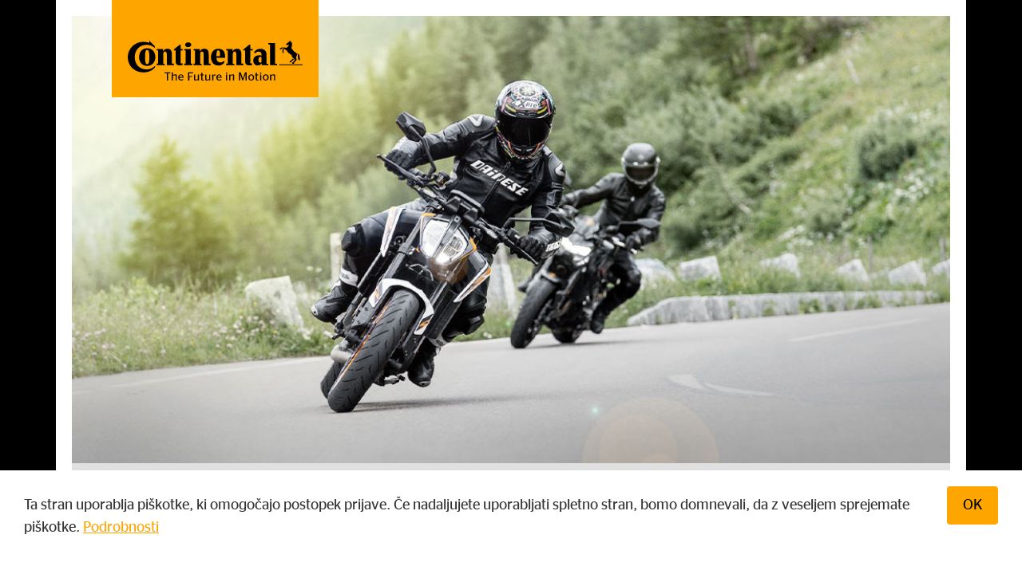

--- FILE ---
content_type: text/html; charset=utf-8
request_url: https://www.contimotobonus.com/si/index.html
body_size: 3333
content:
<!DOCTYPE html>
<html>
<head>
<meta http-equiv="Content-Type" content="text/html; charset=utf-8">
<meta name="viewport" content="width=device-width, initial-scale=1.0">
<meta property="og:title" content="ContiMotoBonus">
<meta property="og:image" content="http://www.contimotobonus.com/img/ogimage.jpg">
<meta property="og:description" content="Kupite komplet novih pnevmatik ContiRoad in prejmite brezplačen kupon SW-MOTECH.">
<meta property="og:locale" content="de_DE">
<title>ContiMotoBonus</title>
<script src="/js/jquery-3.5.0.min.js"></script>
<script src="/js/jquery-ui-1.12.1.min.js"></script>
<script src="/js/jquery.ajax-queue.js"></script>
<script src="/js/jquery.iframe-transport.js"></script>
<script src="/js/jquery.fileupload.min.js"></script>
<script src="/js/epse_v5.js"></script>
<script src="/js/app.js"></script>
<link rel="stylesheet" href="/style.css" type="text/css">
<link rel="shortcut icon" href="/favicon.ico" type="image/x-icon">
<link rel="icon" href="/favicon.ico" type="image/x-icon">
</head>
<body class="index">
<div id="pageframe"><div id="cookiebar"><a data-onclick="/si/cookiebar.do"><span class="full">OK</span><span class="short">x</span></a>
<p>
  <span class="full">Ta stran uporablja piškotke, ki omogočajo postopek prijave. Če nadaljujete uporabljati spletno stran, bomo domnevali, da z veseljem sprejemate piškotke.</span>
  <span class="short">Ta stran uporablja piškotke, da omogoči postopek prijave.</span>
  <a href="/si/cookies.html">Podrobnosti</a>
</p>
</div><div id="header"><div id="siteseal"><div id="logo"><svg xmlns="http://www.w3.org/2000/svg" viewBox="0 0 201.88 70.15"><defs><style>.a{fill:none;}</style></defs><path class="a" d="M0 0h201.88v70.15H0z"/><path d="M186.3 39.58h-23.1v-.75h23.1v.76zm-11.56-4.4l2.17-2.08.9.9-2.34 2a4.89 4.89 0 0 0-.45.85h-1.72a3 3 0 0 1 1.44-1.66zm-7.26-13.28l-1.8.5a8 8 0 0 0-1.16.54 1.94 1.94 0 0 0-.78.85l1.54.35a7.15 7.15 0 0 1 .73-.73l.36-.17 1.28-1.3a.16.16 0 0 0-.17 0zm10.45 4.23a27 27 0 0 1-2.62-3.31 9.84 9.84 0 0 0 .66-4.63 10.46 10.46 0 0 0-1.09-1.61 3.5 3.5 0 0 0-1.23-1 .28.28 0 0 0-.17 0l.09.88c-.92.59-2.13 1.39-3.21 2.2v.95a1.72 1.72 0 0 0 .64.39 14.36 14.36 0 0 1 2.1-.35l-1.3 2-1.49 1.06-1.87-.59a.3.3 0 0 0-.31.09l-1.37 1.49a.37.37 0 0 0-.12.31V26.23a2.64 2.64 0 0 0 .46 1.77l.9-1.3a4.16 4.16 0 0 1-.38-.95v-1.44l.87-.64 2.32 1.63a12.92 12.92 0 0 0 1.25 1.89 21 21 0 0 0 3.38 2.41 13.61 13.61 0 0 0 .47 1.82l2.84 2.91-1.68 2.1a2.16 2.16 0 0 0-1.11 1.7h1.94l.24-1.13 2.32-2.58a.35.35 0 0 0 0-.43l-.66-2.22a4 4 0 0 0 1-2.46c0-2.06-2.25-2.58-3-3.17zm3.64 3.43a7.87 7.87 0 0 0-.52-1.46.22.22 0 0 1 .28 0l1.39.95c.61.9 1 4.59 1 5.91a7.54 7.54 0 0 1-1.89-1.21zM155.3 48.61h-.72v5.87h1.15v-4.42a3.51 3.51 0 0 1 1.72-.58.77.77 0 0 1 .89.93v4.08h1.15v-4.35a1.37 1.37 0 0 0-1.49-1.62 3.75 3.75 0 0 0-2.25.83c0-.62-.15-.74-.43-.74m-5 5.08c-1 0-1.64-.71-1.64-2.12s.65-2.18 1.64-2.18 1.64.76 1.64 2.18-.64 2.13-1.64 2.13m0 .86a2.75 2.75 0 0 0 2.81-3 2.82 2.82 0 1 0-5.62 0 2.75 2.75 0 0 0 2.81 3M145.38 48a.67.67 0 0 0 .67-.65.67.67 0 0 0-1.35 0 .67.67 0 0 0 .67.65m.56 6.53v-5c0-.74-.06-.88-.5-.88h-.63v5.87h1.14zm-6.1-5.06h.71V53a1.36 1.36 0 0 0 1.58 1.51 3.76 3.76 0 0 0 .93-.11v-.7h-.53a.69.69 0 0 1-.84-.8v-3.48H143v-.81h-1.3V47h-1.15v1.6h-.71v.81zm-3.69 4.27c-1 0-1.64-.71-1.64-2.12s.65-2.18 1.64-2.18 1.64.76 1.64 2.18-.64 2.13-1.64 2.13m0 .86a2.75 2.75 0 0 0 2.81-3 2.82 2.82 0 1 0-5.62 0 2.75 2.75 0 0 0 2.81 3m-11.86-.07h1v-6.47l2.22 6.41h.76l2.25-6.41v6.41h1.21v-7.85h-1.66l-2.08 6-2.08-6h-1.69v7.86zm-8.94-5.87h-.72v5.87h1.15v-4.48a3.51 3.51 0 0 1 1.72-.58.77.77 0 0 1 .89.93v4.08h1.14v-4.35a1.37 1.37 0 0 0-1.5-1.62 3.76 3.76 0 0 0-2.25.83c0-.62-.15-.74-.43-.74m-3.2-.61a.67.67 0 0 0 .67-.65.67.67 0 0 0-1.35 0 .67.67 0 0 0 .67.65m.56 6.53v-5c0-.74-.06-.88-.51-.88h-.64v5.87h1.15zm-7.94-5.18c.81 0 1.3.44 1.33 1.71h-2.81c.12-1.25.72-1.71 1.48-1.71m2.45 2.46v-.4c0-1.93-.91-2.84-2.46-2.84a2.74 2.74 0 0 0-2.68 3c0 1.84 1 3 2.8 3a3.62 3.62 0 0 0 2.17-.6v-.8h-.37a2.49 2.49 0 0 1-1.63.54c-1.1 0-1.73-.53-1.79-1.92h4zm-6.2-2.27h.26v-.94a1.07 1.07 0 0 0-.31 0 2.27 2.27 0 0 0-1.69.87c0-.68-.15-.81-.43-.81h-.77v5.87h1.14V50.2a2.59 2.59 0 0 1 1.74-.66m-7.64 4.13a.79.79 0 0 1-.91-.93v-4.13h-1.14V53a1.4 1.4 0 0 0 1.61 1.57 3.78 3.78 0 0 0 2.14-.74c0 .57.15.66.42.66h.72v-5.88H95v4.49a3.42 3.42 0 0 1-1.66.56m-6.7-4.25h.66V53a1.36 1.36 0 0 0 1.58 1.51 3.77 3.77 0 0 0 .93-.11v-.7h-.52a.69.69 0 0 1-.84-.8v-3.48h1.3v-.81h-1.3V47H87.3v1.6h-.7v.81zm-4.34 4.26a.79.79 0 0 1-.91-.93v-4.13h-1.14V53a1.4 1.4 0 0 0 1.61 1.57 3.78 3.78 0 0 0 2.14-.74c0 .57.15.66.42.66h.72v-5.88H84v4.49a3.41 3.41 0 0 1-1.66.56m-6.62.82v-3.37h2.75v-.91h-2.79v-2.63h3.63v-.94h-4.84v7.86h1.21zm-8.11-5.18c.81 0 1.3.44 1.33 1.71h-2.85c.12-1.25.72-1.71 1.48-1.71M70 51.77v-.4c0-1.93-.91-2.84-2.46-2.84a2.74 2.74 0 0 0-2.69 3c0 1.84 1 3 2.8 3a3.61 3.61 0 0 0 2.17-.6v-.8h-.34a2.49 2.49 0 0 1-1.63.54c-1.1 0-1.73-.53-1.79-1.92h4zm-10.35-4.38c0-.66-.08-.76-.52-.76h-.62v7.86h1.14v-4.43a3.51 3.51 0 0 1 1.72-.58.77.77 0 0 1 .89.93v4.08h1.14v-4.35a1.37 1.37 0 0 0-1.5-1.62 3.76 3.76 0 0 0-2.25.83v-2zm-4.74 7.1v-6.94h2.26v-.92h-5.74v.92h2.26v6.94h1.22zM121.57 28.76c0-1.42-.45-2.53-1.68-2.53s-1.73 1.11-1.73 2.53v9.34h1.44v1.49h-7.9v-1.5h1.47V25.23h-1.47v-1.44h6.22v2.41h.08a4.49 4.49 0 0 1 4.16-2.72 4.08 4.08 0 0 1 4.18 3.29 14.08 14.08 0 0 1 .21 2.55v8.77h1.89v1.49h-6.88V28.76zm-31.89 0c0-1.42-.45-2.53-1.68-2.53s-1.73 1.11-1.73 2.53v9.34h1.44v1.49h-7.9v-1.5h1.47V25.23h-1.46v-1.44H86v2.41h.07a4.49 4.49 0 0 1 4.16-2.72 4.08 4.08 0 0 1 4.18 3.29 14.07 14.07 0 0 1 .21 2.55v8.77h1.89v1.49h-6.83V28.76zm45.46-3.52v11.67a.9.9 0 0 0 1 1 3 3 0 0 0 .92-.17v1.44a6.16 6.16 0 0 1-3 .59c-2.46 0-3.9-1.21-3.9-3.76V25.23h-1.68v-1.06c1.87-1.49 4-3.19 5.77-4.63h.92v4.26h2.41v1.44h-2.41zm-98.53-9.65s3.81 3.8 5.56 5.77v1.49A12.19 12.19 0 0 0 34 19.68c-7.12 0-11.58 5.37-11.58 12s4.23 12 11.58 12a11.33 11.33 0 0 0 8.23-3.5v1.42c-2.22 3-6.29 5-11.35 5-9.05 0-15.3-6.57-15.3-14.94a15.08 15.08 0 0 1 15.3-14.92 17.14 17.14 0 0 1 5.72.95v-2.1zm72.81 19.79a4.36 4.36 0 0 1-3.48 1.46c-1.44 0-3.67-.8-3.76-4.47h8.44v-1.14c0-4.44-1.82-7.75-6.57-7.75s-7.21 3.67-7.21 8.23 2.44 8.16 7.21 8.16a6.37 6.37 0 0 0 6.15-3.71zm-7.23-4.54c0-4.16.33-5.72 1.75-5.72s1.73 1.51 1.77 5.72h-3.52zm-69.69.8c0-4.82.45-7 2.08-7s2.08 2.13 2.08 7-.45 6.95-2.08 6.95-2.08-2.13-2.08-6.95m-5.86 0c0 4.78 2.93 8.65 7.94 8.65s7.94-3.88 7.94-8.65S39.59 23 34.57 23s-7.94 3.88-7.94 8.65m27.07-2.89c0-1.42-.45-2.53-1.68-2.53s-1.73 1.11-1.73 2.53v9.34h1.44v1.49h-7.9v-1.5h1.47V25.23h-1.46v-1.44h6.22v2.41h.07a4.49 4.49 0 0 1 4.16-2.72 4.08 4.08 0 0 1 4.18 3.29 14.17 14.17 0 0 1 .21 2.55v8.77h1.89v1.49H53.7V28.76zm17.88-9.15c0 1.4 1.25 2.32 3 2.32s3-.92 3-2.32-1.25-2.32-3-2.32-3 .92-3 2.32m-4.31 5.63v11.67a.9.9 0 0 0 1 1 3 3 0 0 0 .92-.17v1.44a6.16 6.16 0 0 1-3 .59c-2.46 0-3.9-1.21-3.9-3.76V25.23h-1.71v-1.06c1.87-1.49 4-3.19 5.77-4.63h.92v4.26h1.94v1.44h-1.94zm92.22 12.86h1.94v1.49h-6.93v-20.2h-1.73V18h6.71v20.09zm-13.33-6.33a1.47 1.47 0 0 0-1.09-.33c-1.49 0-1.82 1.47-1.82 3s.45 2.66 1.75 2.66a1.54 1.54 0 0 0 1.18-.47v-4.87zm.21 5.93h-.07a4.67 4.67 0 0 1-4 2.18c-2.58 0-4.18-2.2-4.18-4.82 0-3.17 2.25-5.18 5.84-5.18a6.23 6.23 0 0 1 2.25.33v-1a2.69 2.69 0 0 0-2.91-2.93 4.56 4.56 0 0 0-3.62 1.84l-.87-1.06a7.47 7.47 0 0 1 6.19-3.57c3.83 0 6.1 2.27 6.1 5.72v8.89h1.61v1.49h-6.38v-1.9zm-75.71 1.88v-1.49h1.44V25.23h-1.44v-1.44h6.43v14.3h1.47v1.49h-7.9z"/></svg></div></div></div><div id="content"><h1>ContiMotoBonus</h1>
<h2>Kupite komplet novih pnevmatik ContiRoad in prejmite brezplačen kupon SW-MOTECH.</h2>

<div class="bigbutton"><span style="display:inline-block;padding:1em 2.5em;color:#fff;background:#9e0b0f;border-radius:4px;">Akcija se je končala</span></div>

<div class="columns">
  <div class="box">
    <div class="fullpic" style="background-image:url(/img/contiroad4.jpg)"></div>
    <div class="inner">
      <p><em>ContiRoad</em></p>
      <p>
        Ali želite izvedeti več o novi pnevmatiki ContiRoad in razpoložljivih velikostih?<br>
        <a href="https://www.continental-pneumatiky.sk/motocykle/tires/motorcycle-tires/sport-touring/contiroad" target="_blank">Preverite tukaj</a>
      </p>
    </div>
  </div><div class="box">
    <div class="fullpic" style="background-image:url(/img/paragraph.jpg)"></div>
    <div class="inner">
      <p><em>Pogoji in določila</em></p>
      <p>
        Kupite komplet pnevmatik ContiRoad, registrirajte se tukaj, naložite svoj račun in prejmite kodo za kupon.<br>
        <a href="/si/conditions.html">Podrobnosti</a>
      </p>
    </div>
  </div>
</div></div><div id="footer"><span>&copy; 2020 Continental</span><span><a href="/si/imprint.html">Kolofon</a> &middot; <a href="/si/legal.html">Pravne zadeve</a> &middot; <a href="/si/cookies.html">Piškotki</a></span></div></div>
</body>
</html>

--- FILE ---
content_type: text/css
request_url: https://www.contimotobonus.com/style.css
body_size: 2067
content:
b,body,canvas,div,em,footer,form,h1,h2,h3,header,html,i,iframe,img,label,li,menu,nav,object,ol,p,pre,section,small,span,strong,sub,sup,table,tbody,td,tfoot,th,thead,tr,ul,var{margin:0;padding:0;border:0;outline:0;font-size:100%;vertical-align:baseline}body{line-height:1}footer,header,menu,nav,section{display:block}nav ul{list-style:none}a{margin:0;padding:0;font-size:100%;vertical-align:baseline}table{border-collapse:collapse;border-spacing:0}hr{display:block;height:1px;border:0;border-top:1px solid #ccc;margin:1em 0;padding:0}input,select{vertical-align:middle}em,i{font-style:normal}@font-face{font-family:"Continental Stag Sans";src:url("/assets/ContinentalStagSansWeb-Book.eot");src:local("Continental Stag Sans Book"),url("/assets/ContinentalStagSansWeb-Book.eot#iefix") format("embedded-opentype"),url("/assets/ContinentalStagSansWeb-Book.woff") format("woff"),url("/assets/ContinentalStagSansWeb-Book.ttf") format("truetype");font-style:normal;font-weight:normal}@font-face{font-family:"Continental Stag Sans";src:url("/assets/ContinentalStagSansWeb-Medium.eot");src:local("Continental Stag Sans Medium"),url("/assets/ContinentalStagSansWeb-Medium.eot#iefix") format("embedded-opentype"),url("/assets/ContinentalStagSansWeb-Medium.woff") format("woff"),url("/assets/ContinentalStagSansWeb-Medium.ttf") format("truetype");font-style:normal;font-weight:700}@font-face{font-family:"Continental Stag Sans";src:url("/assets/ContinentalStagSansWeb-Light.eot");src:local("Continental Stag Sans Light"),url("/assets/ContinentalStagSansWeb-Light.eot#iefix") format("embedded-opentype"),url("/assets/ContinentalStagSansWeb-Light.woff") format("woff"),url("/assets/ContinentalStagSansWeb-Light.ttf") format("truetype");font-style:normal;font-weight:200}body,html,input,select{font-family:"Continental Stag Sans";font-size:13.5pt;font-weight:normal;background:#000}h1{margin-bottom:0.1em;font-size:48pt;font-family:"Continental Stag Sans";font-weight:200;line-height:1.2em;color:#ffa500;cursor:default}h2{margin-bottom:1.1em;font-size:20pt;font-family:"Continental Stag Sans";font-weight:normal;line-height:1.2em;color:#777777;cursor:default}h3{margin-bottom:1.1em;font-size:15pt;font-family:"Continental Stag Sans";font-weight:200;line-height:1.2em;text-transform:uppercase;color:#777777;cursor:default}p{line-height:1.6em;margin-bottom:0.8em;color:#333}a{color:#ffa500}a.btn{display:inline-block;margin:1em 1em 0 0;padding:0 1em;line-height:2em;font-size:0.9rem;text-decoration:none;text-transform:uppercase;color:#fff;background:#888;border-radius:1em;cursor:pointer}a.btn.default{color:#000;background:#ffa500}a.btn.low{padding:0;text-decoration:underline;color:#888;background:transparent}#cookiebar{position:fixed;background:#fff;left:0;bottom:0;right:0;padding:30px;z-index:999}#cookiebar .full{display:inline}#cookiebar .short{display:none}#cookiebar>p>a{color:#ffa500}#cookiebar>a{float:right;display:inline-block;margin-top:-10px;padding:10px 20px;line-height:1.6em;color:#000;background:#ffa500;border-radius:4px;cursor:pointer}body.nocookiebar #cookiebar{display:none}#pageframe{position:relative;margin:0 auto;padding:20px;max-width:1100px;background:#fff}#siteseal{position:absolute;left:50px;top:-20px;width:259px;background:#ffa500;z-index:100}#siteseal:before{content:"";display:block;padding-bottom:47%}#siteseal>#logo{position:absolute;left:0;bottom:0;right:0;padding-bottom:35.5%}#siteseal>#logo svg{position:absolute;left:0;bottom:0;width:100%;height:100%}#header{position:relative;background-image:url(/img/visual.jpg);background-position:center;background-size:cover}#header:before{content:"";display:block;padding-top:31%}body.index #header:before{padding-top:51%}#footer{padding:50px 50px 20px 50px;background:#000;border-top:3px solid #ffa500}#footer span{display:inline-block;width:50%;vertical-align:top;text-align:right;font-size:12pt;color:#888;cursor:default}#footer span:first-child{text-align:left}#footer span a{color:#888;transition:0.3s;text-decoration:none;cursor:pointer}#footer span a:hover{color:#ffa500}#content{padding:30px 50px 50px 50px;background:#e0e0e0}@media (max-width:800px){h1{font-size:36pt}h2{font-size:16pt}#cookiebar .full{display:none}#cookiebar .short{display:inline}}@media (max-width:400px){h1{font-size:26pt}h2{font-size:16pt}#pageframe{padding:0}#siteseal{left:20px;width:150px}#content{padding:15px 25px 25px 25px}}.bigbutton{text-align:center;padding:100px 0}.bigbutton>a{padding:1em 2.5em;text-decoration:none;color:#000;background:#ffa500;border-radius:4px;cursor:pointer;transition:0.3s}.bigbutton>a:hover{box-shadow:inset 0 0 1em #ff8800}.columns>div{display:inline-block;vertical-align:top;width:calc(50% - 30px);margin-left:60px}.columns>div:first-child{margin-left:0}.columns>div img{width:100%;height:auto}.columns>div p{text-align:justify;margin-bottom:0.6em;line-height:1.6em;color:#333}.box{background:#fff}.box .inner{padding:25px 45px}.box em{font-weight:700;color:#ffa500}.fullpic{position:relative;background-position:center;background-size:cover}.fullpic:before{content:"";display:block;padding-top:33.3%}.bigicon img{display:block;margin:0 auto;height:auto;max-width:100%;max-height:200px}.dropzone{margin:2em auto;padding:50px 0;max-width:400px;line-height:1.6em;text-align:center;border:2px dashed #ccc;border-radius:20px}.dropzone.in{border-color:#ffa500}.dropzone.hover{border-color:#ffa500;border-style:solid}.dropzone input{display:none}.dropzone em{display:block;font-style:normal;color:#000;cursor:default}.dropzone em.out{display:block}.dropzone em.hover{display:none}.dropzone span{display:block;font-style:normal;color:#888;cursor:default}.dropzone span label{color:#ffa500;cursor:pointer}.dropzone.hover em.out{display:none}.dropzone.hover em.hover{display:block}.dropzone.hover span{opacity:0}#upload{display:block}#done{display:none}.countries{list-style:none;font-size:1px;line-height:1px;max-width:603px;margin:2em auto}.countries li{display:inline-block;width:200px;font-size:1rem;line-height:1.1rem}.countries li a{display:block;padding:8px;margin:0 5px 5px 0;text-decoration:none;color:#444;background:#fff;border-radius:5px;transition:0.5s}.countries li a img{vertical-align:middle;width:2em;height:2em;margin-right:0.5em;border-radius:50%;box-shadow:0 2px 8px rgba(0,0,0,0.25)}.countries li a:hover{color:#000;background:#ffa500}@media (max-width:800px){.columns>div{display:block;width:auto;margin-left:0;margin-bottom:2em}}@media (max-width:400px){.box .inner{padding:15px 25px}}.frm{display:inline-block;width:100%;margin-bottom:0.5em}.frm var{font-style:normal;font-weight:normal;overflow:hidden;text-overflow:ellipsis}.frm.rdo var{display:block;line-height:1.3em}.frm.rdo label{position:relative;display:inline-block;padding-left:35px;margin-right:1em;line-height:1.5em;cursor:pointer}.frm.rdo label input{position:absolute;opacity:0;height:0;width:0;cursor:pointer}.frm.rdo label em{position:absolute;top:0;left:0;height:25px;width:25px;background-color:#eee;cursor:pointer}.frm.rdo label:hover input~em{background-color:#ccc}.frm.rdo label input:checked~em{background-color:#ffa500}.frm.rdo label em:after{content:"";position:absolute;display:none;left:9px;top:5px;width:5px;height:10px;border:solid white;border-width:0 3px 3px 0;transform:rotate(45deg)}.frm.rdo label input:checked~em:after{display:block}.frm.rdo.chkerr var{color:#ff2d37}.frm.chk label{position:relative;display:block;padding-left:35px;line-height:1.2em;cursor:pointer}.frm.chk label input{position:absolute;opacity:0;height:0;width:0;cursor:pointer}.frm.chk label em{position:absolute;top:0;left:0;height:25px;width:25px;background-color:#eee;cursor:pointer}.frm.chk label:hover input~em{background-color:#ccc}.frm.chk label input:checked~em{background-color:#ffa500}.frm.chk label em:after{content:"";position:absolute;display:none;left:9px;top:5px;width:5px;height:10px;border:solid white;border-width:0 3px 3px 0;transform:rotate(45deg)}.frm.chk label input:checked~em:after{display:block}.frm.chk.chkerr label{color:#ff2d37}.frm.inp var{display:block;line-height:1.3em}.frm.inp label{position:relative;display:block;padding:0 20px 0 4px;background:#fff;border-radius:4px}.frm.inp input,.frm.inp select{padding:0;width:100%;height:1.5em;line-height:1.5em;background:#fff;border:0}.frm.inp input::-ms-clear,.frm.inp select::-ms-clear{display:none}.frm.inp label:before{content:"";position:absolute;right:3px;top:0;bottom:0;width:16px;background-position:center center;background-repeat:no-repeat;background-size:contain}.frm.inp.chkok label:before{background-image:url(/img/cnt-form-ok.svg)}.frm.inp.chkerr label:before{background-image:url(/img/cnt-form-error.svg)}.frm.inp.chkajax label:before{background-image:url(/img/cnt-form-ajax.svg)}.frm#fforename{width:40%;margin-right:4%}.frm#flastname{width:56%}


--- FILE ---
content_type: text/javascript
request_url: https://www.contimotobonus.com/js/app.js
body_size: 624
content:
epse.initOnce = function() {
}

epse.init = function() {
  $('#btnsubmit:not(.activated)').click(function(e) {
    e.preventDefault();
    e.stopPropagation();
    document.formular.submit();
  }).addClass('activated');

  $('.dropzone>input[type="file"]:not(.activated)').each(function() {
    $(this).fileupload({
      dataType: 'json',
      dropZone: $(this).parent().addClass('activated'),
      autoUpload: true,
      start: function (e) {
        $('#dropzone').css('opacity', 0.5);
      },
      done: function (e, data) {
        if (data.result.success) {
          $('#upload').hide();
          $('#done').show();
        }
        else {
          $('#dropzone').css('opacity', 1);
        }
      }
    });
  }).addClass('activated');

  $(document).bind('dragover', function (e) {
    var dropZone = $('#dropzone'),
      timeout = window.dropZoneTimeout;
    if (timeout) clearTimeout(timeout);
    else dropZone.addClass('in');
    var hoveredDropZone = $(e.target).closest(dropZone);
    if (hoveredDropZone.length) dropZone.addClass('hover');
    else dropZone.removeClass('hover');
    window.dropZoneTimeout = setTimeout(function () {
      window.dropZoneTimeout = null;
      dropZone.removeClass('in hover');
    }, 100);
  });

  $(document).on('drop dragover', function (e) {
    e.preventDefault();
  });
}

/*
epse.showMessage = function(msg) {
}
*/

formFields = function(r, d, o) {
  if (r.form || r.validity) {
    if (r.form) $.each(r.form, function(key, val){
      $('form *[data-var="'+key+'"]').find('input').first().val(val);
    });
    if (r.validity) $.each(r.validity, function(key, val){
      $('form *[data-var="'+key+'"]').removeClass('chkajax chkok chkerr').addClass(val == false ? 'chkerr' : 'chkok');
    });
    if (r.info) {
      showErrorInfo(r.info);
    }
    if (r.getoverlay) {
      epse.loadJson(r.getoverlay, null, null);
    }
    if (r.scrollto) {
      scrollToElement(r, d, o);
    }
  }
}

errorInfo = function(r, d, o) {
  if (r.txt) showErrorInfo(r.txt);
}

showErrorInfo = function(txt) {
  var el = $('.errorinfo').text(txt).slideDown();
  setTimeout(function() { el.slideUp(); }, 3000);
}

showErrorMsg = function(txt) {
  $('form .errorinfo').text(txt).slideDown();
}

hideCookieBar = function() {
  epse.hideCookieBar();
}


--- FILE ---
content_type: text/javascript
request_url: https://www.contimotobonus.com/js/jquery.ajax-queue.js
body_size: 145
content:
$.ajaxQueue = [];
var que = $.ajaxQueue;

$.ajaxSetup({
    beforeSend: function(){
        if (this.queue) {
            que.push(this);
        }
        else {
            return true;
        }
        if (que.length > 1) {
            return false;
        }
    },
    complete: function(){
        que.shift();
        var newReq = que[0];
        if (newReq) {
            // setup object creation should be automated 
            // and include all properties in queued AJAX request
            // this version is just a demonstration. 
            var setup = {
                url: newReq.url,
                success: newReq.success
            };
            $.ajax(setup);
        }
    }
});

--- FILE ---
content_type: text/javascript
request_url: https://www.contimotobonus.com/js/epse_v5.js
body_size: 4814
content:
/*! Part of the EPSE Framework by Kai Ehlers-Schulze  |  v5.1, 2018-02 */
(function(w, $) {
  'use strict';

  $.empty = function(val) {
    return (
      (typeof val == 'undefined') ||
      (val == null) ||
      ((typeof val == 'number') && (val == 0)) ||
      ((typeof val == 'string') && (val == ''))
    );
  }
  $.fn.hasAttr = function(name) { return this.is('['+name+']'); }
  $.fn.setText = function(txt) {
    if (this.hasAttr('data-placeholder')) {
      this.data('value', txt);
      if ($.empty(txt)) $(this).text($(this).data('placeholder')).addClass('placeholder');
      else $(this).html(txt).removeClass('placeholder');
    }
    else this.text(txt);
  }
  $.fn.delayKeyup = function(callback, ms) {
    var timer = 0;
    $(this).keyup(function(e) {
      clearTimeout(timer);
      var $this = $(this);
      timer = setTimeout(function() {
        callback.call($this, e);
      }, ms);
    });
    return $(this);
  }
  $.fn.findClosest = function(selector) {
    var p = $(this).parents();
    for (var i = 0; i < p.length; i++) {
      if ($(p[i]).is(selector)) return $(p[i]);
      else {
        var f = $(p[i]).find(selector);
        if (f.length > 0) return $(f.get(0));
      }
    }
    return false;
  }

  var epse = {};
  w.epse = epse;

  epse.darkPage;
  epse.overlays = [];
  epse.init = null;
  epse.initOnce = null;

  epse.augment = function() {
    $('.emptylabel input').bind({
      focus: function() { $(this).siblings('label').css('display', 'none'); },
      blur: function() { if ($(this).prop('value') == '') $(this).siblings('label').css('display', 'block'); }
    }).trigger('blur');

    $('[data-check] input[type="text"]:not(.dataCheck)').change(epse.dataCheck).addClass('dataCheck'); // Inhalte eines Formularfeldes per Ajax pr�fen
    $('[data-autoload]:not(.dataAutoLoad)').each(epse.dataAutoLoad).addClass('dataAutoLoad'); // nach Laden der Seite Inhalte automatisch nachladen
    $('[data-autoloadjson]:not(.dataAutoLoadJson)').each(epse.dataAutoLoadJson).addClass('dataAutoLoadJson'); // nach Laden der Seite Inhalte automatisch nachladen
    $('[data-onclick]:not(.dataOnClick)').click(epse.dataOnClick).addClass('dataOnClick'); // bei Klick des Elements statt der Default-Aktion ein Json per Ajax laden
    $('[data-ondropdown]:not(.dataOnDropdown)').click(epse.dataOnDropdown).addClass('dataOnDropdown'); // bei Klick des Elements Dropdown laden
    $('input[data-onchange]:not(.dataOnChange),select[data-onchange]:not(.dataOnChange)').change(epse.dataOnChange).addClass('dataOnChange'); // bei �nderung der Auswahl ein Json per Ajax laden
    $('input[data-livesearch]:not(.dataLiveSearch)').delayKeyup(epse.dataLiveSearch, 500).addClass('dataLiveSearch'); // w�hrend des Tippens (in einer Tipppause) ein Json per Ajax laden
    $('input[data-pwdstrength]:not(.dataPwdStrength)').delayKeyup(epse.dataPwdStrength, 500).addClass('dataPwdStrength'); // w�hrend des Tippens die Passwortst�rke ermitteln
    $('[data-onsubmit]:not(.dataSubmit)').submit(epse.dataSubmit).addClass('dataSubmit'); // Formular statt per POST per Ajax verschicken, Json zur�ck
    $('[data-submit]:not(.dataSubmit)').click(epse.dataSubmitForm).addClass('dataSubmit'); // Beim Klick Formular statt per POST per Ajax verschicken, Json zur�ck
    $('[data-ajaxhref]:not(.dataAjaxHref)').click(epse.dataAjaxHref).addClass('dataAjaxHref'); // Daten per Ajax laden, statt Seite neu zu laden: <a href="/seite.html" data-ajaxhref="/content.html">Zur Seite</a>
    $('[data-ellipsis]:not(.dataEllipsis)').each(epse.dataEllipsis).addClass('dataEllipsis'); // wenn lange Texte abgeschnitten werden, diese in den <title> packen

    if (typeof epse.init == 'function') epse.init();
  }

  epse.dataCheck = function(e) {
    if ($(this).data('check') != '') {
      var $this = $(this),
        $parent = $(this).closest('[data-var],[data-check]'),
        u = $(this).closest('[data-check]').data('check'),
        d = { 'var': (($parent) ? $parent.data('var') : ($this.attr('name') ? $this.attr('name').replace(/form\[/g, '').replace(/\]/g, '') : ($this.attr('id') ? $this.attr('id') : 'unknown'))), 'value': $this.prop('value') };
      $parent.removeClass('chkok chkerr').addClass('chkajax');
      epse.loadJson(u, d, { after: function(r, d, o) { $parent.removeClass('chkajax').addClass(r.valid == true ? 'chkok' : 'chkerr'); $this.prop('value', r.value); }, errorfunc: function() { $parent.removeClass('chkajax'); }});
    }
  }

  epse.dataAutoLoad = function() {
    if ($(this).data('autoload') != '') {
      epse.loadHtml($(this).data('autoload'), $(this).data(), { 'target': $(this) });
    }
  }

  epse.dataAutoLoadJson = function() {
    if ($(this).data('autoloadjson') != '') {
      epse.loadJson($(this).data('autoloadjson'), $(this).data(), { 'srcobj': $(this) });
    }
  }

  epse.dataOnClick = function(e) {
    if ($(this).data('onclick') != '') {
      e.preventDefault();
      e.stopPropagation();
      epse.loadJson($(this).data('onclick'), $(this).data(), { 'srcobj': $(this) });
    }
  }

  epse.dataOnDropdown = function(e) {
    if ($(this).data('ondropdown') != '') {
      e.preventDefault();
      e.stopPropagation();
      epse.loadJson($(this).data('ondropdown'), $(this).data(), { 'srcobj': $(this) });
    }
  }

  epse.dataOnChange = function(e) {
    if ($(this).data('onchange') != '') {
      if ($(this).val() == '') $(this).parent().removeClass('changing'); else $(this).parent().addClass('changing');
      var d = $(this).data(); d.value = $(this).val();
      epse.loadJson($(this).data('onchange'), d, null);
    }
  }

  epse.dataLiveSearch = function(e) {
    if ($(this).data('livesearch') != '') {
      if ($(this).val() == '') $(this).parent().removeClass('searching'); else $(this).parent().addClass('searching');
      var d = $(this).data(); d.search = $(this).val();
      epse.loadJson($(this).data('livesearch'), d, null);
    }
  }

  epse.dataPwdStrength = function(e) {
    if ($(this).data('pwdstrength') != '') {
      var d = $(this).data(); d.pwd = $(this).val();
      epse.loadJson($(this).data('pwdstrength'), d, { 'func': function(r, d, o) {
        if (r.strength) $('.pwdstrength').removeClass('weak fair strong verystrong').addClass(r.strength);
      }});
    }
  }

  epse.dataSubmit = function(e) {
    if ($(this).data('onsubmit') != '') {
      e.preventDefault();
      /*
      var d = $(this).data();
      $(this).find('input,select,textarea').each(function() {
        var k = ($(this).data('var') ? $(this).data('var') : ($(this).attr('name') ? $(this).attr('name') : ($(this).attr('id') ? $(this).attr('id') : null)));
        if (k) d[k] = $(this).val();
      });
      epse.loadJson($(this).data('onsubmit'), d, null);
      */
      epse.submitForm($(this).data('onsubmit'), $(this), $(this).data());
    }
  }

  epse.dataSubmitForm = function(e) {
    if ($(this).data('submit') != '') {
      e.preventDefault();
      e.stopPropagation();
      var f = $(this).findClosest('form');
      if (f) {
        /*
        var d = $(this).data();
        f.find('input,select,textarea').each(function() {
          var k = ($(this).data('var') ? $(this).data('var') : ($(this).attr('name') ? $(this).attr('name') : ($(this).attr('id') ? $(this).attr('id') : null)));
          if (k == null) k = $(this).closest('[data-var]').data('var');
          if (k) d[k] = $(this).val();
        });
        epse.loadJson($(this).data('submit'), d, null);
        */
        epse.submitForm($(this).data('submit'), f, $(this).data());
      }
    }
  }

  epse.dataAjaxHref = function(e) {
    if ($(this).data('ajaxhref') != '') {
      e.preventDefault();
      e.stopPropagation();
      // ToDo: Aktion auf der Seite nicht beendet, also vorher fragen (z.B. "erst speichern?")
      var u = $(this).data('ajaxhref');
      if (u.indexOf('.html') !== -1) epse.loadHtml($(this).data('ajaxhref'), $(this).data(), null);
      else epse.loadJson($(this).data('ajaxhref'), $(this).data(), null);
    }
  }

  epse.dataEllipsis = function() {
    if ($(this).data('ellipsis') != '') {
      if (this.offsetWidth < this.scrollWidth) $(this).attr('title', $(this).data('ellipsis').replace(/\\n/g, '\n'));
    }
  }

  epse.submitForm = function(lnk, frm, obj) {
    if ($.empty(lnk)) return false;
    if (frm = epse.getElement(frm)) {
      if ($.empty(obj)) obj = {};
      frm.find('input,select,textarea').each(function() {
        var k = ($(this).data('var') ? $(this).data('var') : ($(this).attr('name') ? $(this).attr('name') : ($(this).attr('id') ? $(this).attr('id') : null)));
        if (k == null) k = $(this).closest('[data-var]').data('var');
        if (k) {
          if ($(this).is('input[type="checkbox"]') && !$(this).prop('checked')) { }
          else if ($(this).is('input[type="radio"]') && !$(this).prop('checked')) { }
          else obj[k] = $(this).val();
        }
      });
      epse.loadJson(lnk, obj, null);
    }
  }

  epse.loadHtml = function(u, d, o) {
    o = $.extend({ dataType: 'html' }, o);
    epse.loadAjax(u, d, o);
  }

  epse.loadJson = function(u, d, o) {
    o = $.extend({ dataType: 'json' }, o);
    epse.loadAjax(u, d, o);
  }

  epse.loadAjax = function(u, d, o) {
    o = $.extend({
      url: u,
      type: 'POST',
      dataType: 'text',
      target: null,
      func: null
    }, o);
    $.ajax({
      queue: true,
      url: o.url,
      type: o.type,
      data: d,
      dataType: o.dataType,
      success: function(r) {
        var t = epse.getElement(o.target);
        switch (o.dataType) {
          case 'html':
            if (t) t.html(r);
            else {
              var html = $.parseHTML(r);
              if (html[0] && html[0].id) $('#' + html[0].id).replaceWith(html);
              else $('body').html(html);
            }
            epse.augment();
            break;
          case 'json':
            epse.parseJsonResult(r, d, o);
            break;
          default:
            if (t) t.text(r);
            else alert(r);
        }
      },
      error: function(jqXHR, textStatus, errorThrown) {
        if (o.errorfunc) epse.callFunc(d.errorfunc, d, o, errorThrown, jqXHR.responseText);
        else console.log(errorThrown + ' / ' + jqXHR.responseText);
      }
    });
  }

  epse.parseJsonResult = function(r, d, o) {
    if (r.log) console.log(r.log);
    if (r.msg) epse.showMessage(r.msg);
    if (r.message) epse.showMessage(r.message);
    epse.createOverlay(r, d, o);
    epse.createDropdown(r, d, o);
    epse.replaceHtml(r, d, o);
    epse.replaceUrl(r, d, o);
    if (r.after) epse.callFunc(r.after, r, d, o);
    if (o.after) epse.callFunc(o.after, r, d, o);
    if (r.load) epse.loadJson(r.load, {}, {});
    if (r.forward) location.href = r.forward;
    else epse.augment();
  }

  epse.replaceHtml = function(r, d, o) {
    if (r.html) {
      var html = $.parseHTML(r.html);
      if (html && html[0]) {
        if (d.srcobj) {
          $(d.srcobj).replaceWith(html);
        }
        else if (html[0].id) {
          if ($('#' + html[0].id).length == 0) console.log('html target #'+html[0].id+' not found');
          else $('#' + html[0].id).replaceWith(html);
        }
        else console.log('no html target found');
      }
    }
  }

  epse.replaceUrl = function(r, d, o) {
    var newurl = '';
    if (r && r.curl) newurl = r.curl;
    else if (d && d.curl) newurl = d.curl;
    else if (o && o.curl) newurl = o.curl;
    if (newurl != '') history.pushState({}, '', newurl);
  }

  epse.showMessage = function(msg) {
    // TODO
    console.log('Message: ' + msg);
  }

  epse.createOverlay = function(r, d, o) {
    if (r.overlay && r.overlay != '') {
      var html = $.parseHTML(r.overlay);
      if (html && html[0] && html[0].id) {
        var el = $('#' + html[0].id);
        if (el.length) el.replaceWith(html);
        else $(document.body).append(html);
        epse.addOverlay('#' + html[0].id, $.extend({}, d, r));
      }
    }
  }

  epse.addOverlay = function(ovl, obj) {
    if (ovl = epse.getElement(ovl)) {
      var fnok = null;
      var fncancel = null;
      var fninit = null;
      var fnshow = null;
      var fnhide = null;

      // Overlay-Variablen des Objects initialisieren
      if (fnok = epse.getFunction(obj)) { }
      else if (typeof obj == 'object') {
        $.each(obj, function(k, v) {
          if (k == 'fnok') fnok = epse.getFunction(v);
          else if (k == 'fncancel') fncancel = epse.getFunction(v);
          else if (k == 'fninit') fninit = epse.getFunction(v);
          else if (k == 'fnshow') fnshow = epse.getFunction(v);
          else if (k == 'fnhide') fnhide = epse.getFunction(v);
          else {
            ovl.find('#'+k).val(v).text(v);
          }
        });
      }

      ovl.find('*[btnok]');
      ovl.find('*[btncancel]');

      if (fnok) ovl.find('*[btnok]').click(function(e) {
        e.preventDefault();
        fnok.call(this, e);
      });
      if (fncancel) ovl.find('*[btncancel]').click(function(e) {
        e.preventDefault();
        fncancel.call(this, e);
      });

      ovl.data('epse', {
        'fnok': fnok,
        'fncancel': fncancel,
        'fnshow': fnshow,
        'fnhide': fnhide,
        'fninit': fninit
      }).attr('epseol', true);

      // Init-Funktion aufrufen, Submit- und Cancel-Funktionen binden
      if (fninit) fninit.call(ovl, obj);
      epse.showOverlay(ovl);
    }
  }

  epse.showOverlay = function(keepvisible) {
    if (epse.darkPage == undefined) {
      epse.darkPage = $('<div id="epsedarkpage"></div>');
      epse.darkPage.appendTo(document.body);
      epse.darkPage.click(function(e) {
        e.stopPropagation();
      });
    }
    if (keepvisible = epse.getElement(keepvisible)) {
      if (keepvisible.attr('epseol')) {
        var fnshow = keepvisible.data('epse').fnshow;
        if (fnshow) fnshow.call(keepvisible);
      }
      epse.overlays.unshift(keepvisible);
      keepvisible.css('display', 'block');
      keepvisible.css('z-index', epse.zIndex());
    }
    epse.darkPage.css('display', 'block');
    epse.darkPage.css('z-index', epse.zIndex() - 1);
  }

  epse.hideOverlay = function() {
  	if (epse.darkPage == undefined) return false;
    if (epse.overlays.length > 0) {
      var o = epse.overlays.shift();
      if (o instanceof jQuery) {
        if (o.attr('epseol')) {
          var fnhide = o.data('epse').fnhide;
          if (fnhide) fnhide.call(o);
        }
        o.css('display', 'none');
      }
    }
    if (epse.overlays.length == 0) epse.darkPage.css('display', 'none');
    else epse.darkPage.css('z-index', epse.zIndex() - 1);
  }

  epse.hideAllOverlays = function() {
    while (epse.overlays.length > 0) epse.hideOverlay();
  }

  epse.zIndex = function() {
    return 500 + epse.overlays.length * 2;
  }

  epse.dropdownCloser;
  epse.dropdown;

  epse.createDropdown = function(r, d, o) {
    if (o.srcobj && r.dropdown && r.dropdown != '') {
      var html = $.parseHTML(r.dropdown);
      if (html && html[0] && html[0].id) {
        var el = $('#' + html[0].id);
        if (el.length) el.replaceWith(html);
        else $(document.body).append(html);
        epse.placeDropdown(o.srcobj, '#' + html[0].id);
      }
    }
  }

  epse.showDropdown = function(keepvisible) {
    if (epse.dropdownCloser == undefined) {
      epse.dropdownCloser = $('<div id="dropdowncloser"></div>').click(function(e) {
        e.stopPropagation();
        epse.hideDropdown();
      }).appendTo(document.body);
    }
    if (keepvisible = epse.getElement(keepvisible)) {
      epse.dropdown = keepvisible;
      keepvisible.css({ 'display': 'block', 'z-index': epse.zIndex() + 2 });
    }
    epse.dropdownCloser.css({ 'display': 'block', 'z-index': epse.zIndex() + 1 });
  }

  epse.hideDropdown = function() {
  	if ($.empty(epse.dropdownCloser)) return false;
    if (!$.empty(epse.dropdown)) epse.dropdown.css({ 'display': 'none' }).remove();
    epse.dropdownCloser.css({ 'display': 'none' });
    epse.dropdown = null;
  }

  epse.placeDropdown = function(parentid, dropdownid) {
    var pa = epse.getElement(parentid);
    var dd = epse.getElement(dropdownid);

    if (pa && dd) {
      var palbl = pa.find('span.label');
      if (palbl.length == 0) palbl = pa.find('label').first();
      if (palbl.length == 0) palbl = pa.find('span').first();

      var ddlbl = dd.find('span.label');
      if (ddlbl.length == 0) ddlbl = dd.find('label').first();
      if (ddlbl.length == 0) ddlbl = dd.find('span').first();

      if (palbl.length && ddlbl.length) {
        dd.show().css('opacity', 0);

        // calculate new position
        var papos = palbl.offset();
        var dx = ddlbl.offset().left - dd.offset().left;
        var dy = ddlbl.offset().top - dd.offset().top + parseInt((parseInt(ddlbl.css('line-height')) - parseInt(palbl.css('line-height'))) / 2);
        dx = papos.left + parseInt(palbl.css('padding-left')) - dx - parseInt(ddlbl.css('padding-left'));
        dy = papos.top + parseInt(palbl.css('padding-top')) - dy - parseInt(ddlbl.css('padding-top'));

        // calculate new width
        var dw = papos.left + pa.outerWidth() - dx - parseInt(dd.css('padding-left')) - parseInt(dd.css('padding-right'));
        dd.width(dw);

        // revise position
        if (dx + dd.width() > $(document).width()) dx = $(document).width() - dd.width();
        if (dy + dd.height() > $(document).height()) dy = $(document).height() - dd.height();
        if (dx < 0) dx = 0;
        if (dy < 0) dy = 0;

        // show element
        dd.css({ 'left': dx, 'top': dy, 'opacity': 1 });
        epse.showDropdown(dd);
      }
      else {
        dd.css(pa.offset());
        epse.showDropdown(dd);
      }
    }
  }


  epse.keyBinds = function() {
    $(document).keypress(function(e) {
      var btn;
      if (e.which == 13) {
        if (epse.overlays.length > 0) {
          e.preventDefault();
          var ovl = epse.overlays[0];
          if (ovl.attr('epseol')) {
            var btn = ovl.find('*[btnok]')
            if (btn.length) $(btn.get(0)).trigger('click');
            else epse.hideOverlay();
          }
        }
      }
    });
    $(document).keyup(function(e) {
      var btn;
      if (e.keyCode == 27) {
        if (!$.empty(epse.dropdown)) {
          epse.hideDropdown();
        }
        else if (epse.overlays.length > 0) {
          var ovl = epse.overlays[0];
          if (ovl.attr('epseol')) {
            var btn = ovl.find('*[btncancel]')
            if (btn.length) $(btn.get(0)).trigger('click');
            else epse.hideOverlay();
          }
        }
      }
    });
  }

  epse.getElement = function(id) {
    if (id == undefined) return false;
    else if (id == null) return false;
    else if (id instanceof jQuery) return id;
    else {
      var o = $(id);
      if (o.length) return $(o.get(0));
      else return false;
    }
  }

  epse.getFunction = function(fn) {
    if (typeof fn == 'function') return fn;
    else if ((typeof fn == 'string') && (fn != '') && (typeof window[fn] == 'function')) return window[fn];
    else if ((typeof fn == 'string') && (fn != '') && (typeof this[fn] == 'function')) return this[fn];
    else return null;
  }

  epse.callFunc = function() {
    var args = (arguments ? arguments : epseCallFunc.arguments);
    if (args.length > 0) {
      args = Array.prototype.slice.apply(args);
      var fn = epse.getFunction(args.shift());
      var fp = [];
      if ((args.length == 1) && (typeof args[0] == 'object')) $.each(args[0], function(i, n) { fp.push(n); });
      else fp = args;
      if(typeof fn == 'function') fn.apply(window, fp);
    }
  }

  epse.hideCookieBar = function(r, d, o) {
    $('body').removeClass('cookiebar').addClass('nocookiebar');
  }

  epse.keepSessionAlive = function() {
    epse.loadJson('keepalive.do', null, { func: function(r, d, o) {
      if (r.success != 'true') {
        console.log('Session expired');
        alert('Session abgelaufen, Ihre Eingaben werden nicht mehr gespeichert! Bitte melden Sie sich neu an.');
      }
    }});
  }

  $(document).ready(function() {
    if (epse.initOnce) epse.initOnce();
    epse.keyBinds();
    //epse.augment();
    setTimeout(epse.augment, 200);
    setInterval(epse.keepSessionAlive, 300000);
  });

})(this, jQuery);
